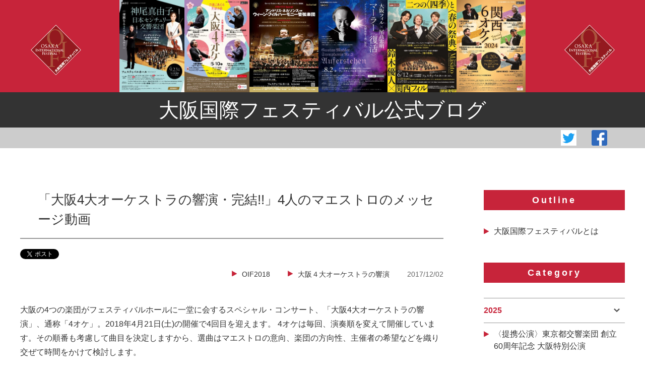

--- FILE ---
content_type: text/html; charset=UTF-8
request_url: https://www.blog-osakafes.com/report/20171202-82/
body_size: 27737
content:
<!DOCTYPE html>
<html lang="ja">
<head>
    <meta charset="utf-8">
    <meta http-equiv="X-UA-Compatible" content="IE=edge">
    <meta http-equiv="content-type" content="text/html; charset=UTF-8" />
    <meta name="viewport" content="width=device-width,user-scalable=no,maximum-scale=1" />
    <meta property="og:title" content="「大阪4大オーケストラの響演・完結!!」4人のマエストロのメッセージ動画" >
    <meta property="og:type" content="website">
    <meta property="og:url" content="https://www.blog-osakafes.com/report/20171202-82/">
    <meta property="og:image" content="https://www.blog-osakafes.com/osakafes-cms/wp-content/uploads/2019/08/20171202.jpg">
    <meta property="og:site_name" content="大阪国際フェスティバル公式ブログ">
    <meta property="og:description" content="<p>大阪の4つの楽団がフェスティバルホールに一堂に会するスペシャル・コンサート、「大阪4大オーケストラの響演」、通称「4オケ」。2018年4月21日(土)の開催で4回目を迎えます</p>
">
    <link rel="stylesheet" type="text/css" href="/common/css/reset.css">
    <link rel="stylesheet" type="text/css" href="/common/css/layout.css">
    <link rel="stylesheet" type="text/css" href="/common/css/responsive.css">
    <link rel="stylesheet" type="text/css" href="/common/css/module.css">
    <link rel="stylesheet" type="text/css" href="/common/css/jquery.fatNav.css" >
	<link rel="stylesheet" type="text/css" href="https://www.blog-osakafes.com/osakafes-cms/wp-content/themes/osakafes/style.css" >
    <script src="//ajax.googleapis.com/ajax/libs/jquery/1.11.1/jquery.min.js"></script>
    <script src="/common/js/jquery.fatNav.js"></script>
    <script src="/common/js/common.js"></script>
    <title>「大阪4大オーケストラの響演・完結!!」4人のマエストロのメッセージ動画 &#8211; 大阪国際フェスティバル公式ブログ</title>
<link rel='dns-prefetch' href='//s.w.org' />
<link rel="alternate" type="application/rss+xml" title="大阪国際フェスティバル公式ブログ &raquo; 「大阪4大オーケストラの響演・完結!!」4人のマエストロのメッセージ動画 のコメントのフィード" href="https://www.blog-osakafes.com/report/20171202-82/feed/" />
		<script type="text/javascript">
			window._wpemojiSettings = {"baseUrl":"https:\/\/s.w.org\/images\/core\/emoji\/12.0.0-1\/72x72\/","ext":".png","svgUrl":"https:\/\/s.w.org\/images\/core\/emoji\/12.0.0-1\/svg\/","svgExt":".svg","source":{"concatemoji":"https:\/\/www.blog-osakafes.com\/osakafes-cms\/wp-includes\/js\/wp-emoji-release.min.js?ver=5.2.23"}};
			!function(e,a,t){var n,r,o,i=a.createElement("canvas"),p=i.getContext&&i.getContext("2d");function s(e,t){var a=String.fromCharCode;p.clearRect(0,0,i.width,i.height),p.fillText(a.apply(this,e),0,0);e=i.toDataURL();return p.clearRect(0,0,i.width,i.height),p.fillText(a.apply(this,t),0,0),e===i.toDataURL()}function c(e){var t=a.createElement("script");t.src=e,t.defer=t.type="text/javascript",a.getElementsByTagName("head")[0].appendChild(t)}for(o=Array("flag","emoji"),t.supports={everything:!0,everythingExceptFlag:!0},r=0;r<o.length;r++)t.supports[o[r]]=function(e){if(!p||!p.fillText)return!1;switch(p.textBaseline="top",p.font="600 32px Arial",e){case"flag":return s([55356,56826,55356,56819],[55356,56826,8203,55356,56819])?!1:!s([55356,57332,56128,56423,56128,56418,56128,56421,56128,56430,56128,56423,56128,56447],[55356,57332,8203,56128,56423,8203,56128,56418,8203,56128,56421,8203,56128,56430,8203,56128,56423,8203,56128,56447]);case"emoji":return!s([55357,56424,55356,57342,8205,55358,56605,8205,55357,56424,55356,57340],[55357,56424,55356,57342,8203,55358,56605,8203,55357,56424,55356,57340])}return!1}(o[r]),t.supports.everything=t.supports.everything&&t.supports[o[r]],"flag"!==o[r]&&(t.supports.everythingExceptFlag=t.supports.everythingExceptFlag&&t.supports[o[r]]);t.supports.everythingExceptFlag=t.supports.everythingExceptFlag&&!t.supports.flag,t.DOMReady=!1,t.readyCallback=function(){t.DOMReady=!0},t.supports.everything||(n=function(){t.readyCallback()},a.addEventListener?(a.addEventListener("DOMContentLoaded",n,!1),e.addEventListener("load",n,!1)):(e.attachEvent("onload",n),a.attachEvent("onreadystatechange",function(){"complete"===a.readyState&&t.readyCallback()})),(n=t.source||{}).concatemoji?c(n.concatemoji):n.wpemoji&&n.twemoji&&(c(n.twemoji),c(n.wpemoji)))}(window,document,window._wpemojiSettings);
		</script>
		<style type="text/css">
img.wp-smiley,
img.emoji {
	display: inline !important;
	border: none !important;
	box-shadow: none !important;
	height: 1em !important;
	width: 1em !important;
	margin: 0 .07em !important;
	vertical-align: -0.1em !important;
	background: none !important;
	padding: 0 !important;
}
</style>
	<link rel='stylesheet' id='wp-block-library-css'  href='https://www.blog-osakafes.com/osakafes-cms/wp-includes/css/dist/block-library/style.min.css?ver=5.2.23' type='text/css' media='all' />
<link rel='https://api.w.org/' href='https://www.blog-osakafes.com/wp-json/' />
<link rel="EditURI" type="application/rsd+xml" title="RSD" href="https://www.blog-osakafes.com/osakafes-cms/xmlrpc.php?rsd" />
<link rel="wlwmanifest" type="application/wlwmanifest+xml" href="https://www.blog-osakafes.com/osakafes-cms/wp-includes/wlwmanifest.xml" /> 
<link rel='prev' title='《チェネレントラ》の指揮者、園田隆一郎さんのインタビュー取材がありました！' href='https://www.blog-osakafes.com/report/20171122-77/' />
<link rel='next' title='メッゾソプラノ歌手・脇園彩さんの動画２本公開～「脇園彩 in 大阪」「脇園彩、道頓堀をゆく。」' href='https://www.blog-osakafes.com/report/20171222-88/' />
<meta name="generator" content="WordPress 5.2.23" />
<link rel="canonical" href="https://www.blog-osakafes.com/report/20171202-82/" />
<link rel='shortlink' href='https://www.blog-osakafes.com/?p=82' />
<link rel="alternate" type="application/json+oembed" href="https://www.blog-osakafes.com/wp-json/oembed/1.0/embed?url=https%3A%2F%2Fwww.blog-osakafes.com%2Freport%2F20171202-82%2F" />
<link rel="alternate" type="text/xml+oembed" href="https://www.blog-osakafes.com/wp-json/oembed/1.0/embed?url=https%3A%2F%2Fwww.blog-osakafes.com%2Freport%2F20171202-82%2F&#038;format=xml" />

</head>
<body class="article">
<!-- Load Facebook SDK for JavaScript -->
<div id="fb-root"></div>
<script>(function(d, s, id) {
  var js, fjs = d.getElementsByTagName(s)[0];
  if (d.getElementById(id)) return;
  js = d.createElement(s); js.id = id;
  js.src = 'https://connect.facebook.net/ja_JP/sdk.js#xfbml=1&version=v2.12';
  fjs.parentNode.insertBefore(js, fjs);
}(document, 'script', 'facebook-jssdk'));</script>
<div id="sp_nav">
    <div class="fat-nav sp">
    <div class="fat-nav__wrapper">
        <ul>
            <li><a href="/">TOP</a></li>
            <li><a href="/about/">大阪国際フェスティバルとは</a></li>
            <li><a href="/oif2019/">OIF2019</a></li>
            <li><a href="/oke_special/">４オケ・スペシャル</a></li>
            <li><a href="/estonia/">エストニア・フェスティバル管弦楽団</a></li>
            <li><a href="/salome/">R.シュトラウス「サロメ」</a></li>
            <li><a href="/swan/">こどものためのバレエ劇場「白鳥の湖」</a></li>
            <li><a href="/philhar/">ウィーン・フィルハーモニー管弦楽団</a></li>
            <li><a href="/oif2018/">OIF2018</a></li>
            <li><a href="/osaka/">大阪４大オーケストラの響演</a></li>
            <li><a href="/cenerentola/">オペラ「チェネレントラ」</a></li>
            <li><a href="/london/">ロンドン交響楽団</a></li>
            <li><a href="/munich/">ミュンヘン・フィルハーモニー管弦楽団</a></li>
        </ul>
    </div>
</div>
<script>$(function() {
    $.fatNav();
});</script>
</div>
<div class="wrapper">
  <div class="wrapperInner">
    <noscript>
    <p class="noscript">このサイトはJavaScriptを使用しています。<br>
      正しく表示するためにはご利用のブラウザでJavaScriptを有効にしてください。 </p>
    </noscript>
    <div id="main">
        <div class="mainVisual">
  <div class="mainVisualInner">
    <div class="imgBox">
        <ul>                    <li><a href="https://www.blog-osakafes.com/osakafes-cms/wp-content/uploads/2025/03/i_kamiojcso25_ver3_web_flier.pdf" target="_blank"><img src="https://www.blog-osakafes.com/osakafes-cms/wp-content/uploads/2025/03/forblog_i_kamiojcso25_ver3_web_flier_f.jpg" alt=""/></a></li>
	                                    <li><a href="https://www.blog-osakafes.com/osakafes-cms/wp-content/uploads/2025/01/i_4orche25_web_ver2_flier.pdf" target="_blank"><img src="https://www.blog-osakafes.com/osakafes-cms/wp-content/uploads/2025/01/i_4orche25_ver2_300400.jpg" alt=""/></a></li>
	                                    <li><a href="https://www.blog-osakafes.com/osakafes-cms/wp-content/uploads/2024/05/ウィーンフィル2024チラシ_両面.pdf" target="_blank"><img src="https://www.blog-osakafes.com/osakafes-cms/wp-content/uploads/2024/05/ウィーンフィル2024チラシ_表_300_400.jpg" alt=""/></a></li>
	                                    <li><a href="https://www.blog-osakafes.com/osakafes-cms/wp-content/uploads/2024/05/i_OPO_otaka24_web_flier.pdf" target="_blank"><img src="https://www.blog-osakafes.com/osakafes-cms/wp-content/uploads/2024/05/otaka_f_300_400.jpg" alt=""/></a></li>
	                                    <li><a href="https://www.blog-osakafes.com/osakafes-cms/wp-content/uploads/2024/05/鈴木関フィルチラシ両面v4.pdf" target="_blank"><img src="https://www.blog-osakafes.com/osakafes-cms/wp-content/uploads/2024/05/masato_omote_tate400_yoko300.jpg" alt=""/></a></li>
	                                    <li><a href="https://www.blog-osakafes.com/osakafes-cms/wp-content/uploads/2024/05/i_6orche24_web_flier_ver3.pdf" target="_blank"><img src="https://www.blog-osakafes.com/osakafes-cms/wp-content/uploads/2024/05/i_6orche24_flier_ver3_f_ol_300_400.jpg" alt=""/></a></li>
	                </ul>    </div>
    <h1><a href="/">大阪国際フェスティバル公式ブログ</a></h1>
  </div>
</div>
<div class="snsArea">
  <div class="snsAreaInner">
    <ul>
      <li><a href="https://twitter.com/osakafes" target="_blank"><img src="/common/images/tw.png" width="31" height="31" alt="Twitter"/></a></li>
      <li><a href="https://www.facebook.com/OIF1958" target="_blank"><img src="/common/images/fb.png" width="31" height="31" alt="Facebook"/></a></li>
    </ul>
  </div>
</div>
    </div>
    <div class="contents">
        <div class="contentsInner">
            <div class="blockLeft">
                <div class="blockLeftInner">
                    <section>
    <h2><span>「大阪4大オーケストラの響演・完結!!」4人のマエストロのメッセージ動画</span></h2>
    <div  class="conBox">
        <div class="sns">
            <ul>
                <li><a href="https://twitter.com/share?ref_src=twsrc%5Etfw" class="twitter-share-button" data-show-count="false">Tweet</a><script async src="https://platform.twitter.com/widgets.js" charset="utf-8"></script></li>
                <li>
                    <div class="fb-share-button" data-href="https://www.blog-osakafes.com/report/20171202-82/" data-layout="button" data-size="small" data-mobile-iframe="true"><a target="_blank" href="https://www.facebook.com/sharer/sharer.php?u=https%3A%2F%2Fwww.blog-osakafes.com%2Freport%2F20171202-82%2F&amp;src=sdkpreparse" class="fb-xfbml-parse-ignore">シェア</a></div>
                </li>
            </ul>
        </div>
        <div class="item">
            <ul>
                        <li class="categoryTitle">
            <a href="https://www.blog-osakafes.com/report/category/2018/oif2018/">
                OIF2018            </a>
        </li>
                <li class="categoryTitle">
            <a href="https://www.blog-osakafes.com/report/category/2018/%e5%a4%a7%e9%98%aa%ef%bc%94%e5%a4%a7%e3%82%aa%e3%83%bc%e3%82%b1%e3%82%b9%e3%83%88%e3%83%a9%e3%81%ae%e9%9f%bf%e6%bc%94/">
                大阪４大オーケストラの響演            </a>
        </li>
        
                <li class="day">2017/12/02</li>
            </ul>
        </div>
    </div>
    
<p> 大阪の4つの楽団がフェスティバルホールに一堂に会するスペシャル・コンサート、「大阪4大オーケストラの響演」、通称「4オケ」。2018年4月21日(土)の開催で4回目を迎えます。 4オケは毎回、演奏順を変えて開催しています。その順番も考慮して曲目を決定しますから、選曲はマエストロの意向、楽団の方向性、主催者の希望などを織り交ぜて時間をかけて検討します。 </p>



<p> そうして今回の曲目は、尾高忠明＆大阪フィルがエルガーの序曲「南国にて」、藤岡幸夫＆関西フィルがチャイコフスキーの「白鳥の湖」ハイライト、日本センチュリー響がリムスキー＝コルサコフの「スペイン奇想曲」、外山雄三＆大阪響がブラームスの交響曲第1番、という4曲となりました。 </p>



<p> 11月24日(金)の正午より、フェスティバルホールのホワイエにて、4オケのプレス懇談会を開催。4人のマエストロが顔を揃え、新聞各紙の記者や音楽ライターの皆さんに、選曲理由や意気込みを語りました。 </p>



<p>

その懇談会の終了後に、マエストロたちからメッセージをいただきましたので、動画で紹介いたします。

</p>



<figure class="wp-block-embed-youtube aligncenter wp-block-embed is-type-video is-provider-youtube wp-embed-aspect-16-9 wp-has-aspect-ratio"><div class="wp-block-embed__wrapper">
<iframe title="4オケ2018_絶好調！" width="500" height="281" src="https://www.youtube.com/embed/DPwmpdwlSR0?feature=oembed" frameborder="0" allow="accelerometer; autoplay; encrypted-media; gyroscope; picture-in-picture" allowfullscreen></iframe>
</div></figure>



<p> メッセージの最後に、藤岡さんが思わず呟いた「・・・しません」は、タイトルに付いた「完結!!」を指しています。この企画が立ち上がった当初は、無謀と言われた4楽団コンサートを継続できるのか未知数でした。とにかく演奏順が一巡りする4回はやろう！その後はまた考えよう！と4オケ・チームで話していました。 </p>



<p> 4年目の4オケ、これにて演奏順が一巡りしていったん完結します。この先は、4オケのチームワークで、新たにオーケストラの魅力をお伝えするコンサートを目指しています。 </p>



<p>

大阪4大オーケストラの響演・完結!!<br>2018年4月21日(土)16:00開演　フェスティバルホール

</p>

    <p class="back"><a href="/">top</a></p>
</section>
                </div>
            </div>
            <div class="blockRight pc">
                <div class="blockRightInner">
                    <div id="category">
                        <!--アウトライン 始まり-->

<div class="outline">
    <div class="heading">Outline</div>
    <ul class="inner">
        <li><a href="/about/">大阪国際フェスティバルとは</a></li>
    </ul>
</div>
<!--アウトライン 終わり-->

<!--カテゴリー 始まり-->
<div class="category">
    <div class="heading">Category</div>
    <ul class="accordion3">
                    <li>
                <p class="ac2">2025</p>
                <ul class="inner open">
                    	<li class="cat-item cat-item-58"><a href="https://www.blog-osakafes.com/report/category/2025/%e3%80%88%e6%8f%90%e6%90%ba%e5%85%ac%e6%bc%94%e3%80%89%e6%9d%b1%e4%ba%ac%e9%83%bd%e4%ba%a4%e9%9f%bf%e6%a5%bd%e5%9b%a3-%e5%89%b5%e7%ab%8b60%e5%91%a8%e5%b9%b4%e8%a8%98%e5%bf%b5-%e5%a4%a7%e9%98%aa/">〈提携公演〉東京都交響楽団 創立60周年記念 大阪特別公演</a>
</li>
	<li class="cat-item cat-item-60"><a href="https://www.blog-osakafes.com/report/category/2025/oif2025/">OIF2025</a>
</li>
	<li class="cat-item cat-item-56"><a href="https://www.blog-osakafes.com/report/category/2025/%e3%82%af%e3%83%aa%e3%82%b9%e3%83%86%e3%82%a3%e3%82%a2%e3%83%b3%e3%83%bb%e3%83%86%e3%82%a3%e3%83%bc%e3%83%ac%e3%83%9e%e3%83%b3%e6%8c%87%e6%8f%ae%e3%82%a6%e3%82%a3%e3%83%bc%e3%83%b3%e3%83%bb%e3%83%95/">クリスティアン・ティーレマン指揮ウィーン・フィルハーモニー管弦楽団</a>
</li>
	<li class="cat-item cat-item-59"><a href="https://www.blog-osakafes.com/report/category/2025/%e5%a4%a7%e9%98%aa%ef%bc%94%e3%82%aa%e3%82%b12025/">大阪４オケ2025</a>
</li>
	<li class="cat-item cat-item-57"><a href="https://www.blog-osakafes.com/report/category/2025/%e7%a5%9e%e5%b0%be%e7%9c%9f%e7%94%b1%e5%ad%90x%e6%97%a5%e6%9c%ac%e3%82%bb%e3%83%b3%e3%83%81%e3%83%a5%e3%83%aa%e3%83%bc%e4%ba%a4%e9%9f%bf%e6%a5%bd%e5%9b%a3/">神尾真由子×日本センチュリー交響楽団</a>
</li>
                </ul>
            </li>
                        <li>
                <p class="ac2">2024</p>
                <ul class="inner ">
                    	<li class="cat-item cat-item-50"><a href="https://www.blog-osakafes.com/report/category/2024/oif2024/">OIF2024</a>
</li>
	<li class="cat-item cat-item-54"><a href="https://www.blog-osakafes.com/report/category/2024/%e3%82%a6%e3%82%a3%e3%83%bc%e3%83%b3%e3%83%bb%e3%83%95%e3%82%a3%e3%83%ab%e3%83%8f%e3%83%bc%e3%83%a2%e3%83%8b%e3%83%bc%e7%ae%a1%e5%bc%a6%e6%a5%bd%e5%9b%a3-2024/">ウィーン・フィルハーモニー管弦楽団</a>
</li>
	<li class="cat-item cat-item-53"><a href="https://www.blog-osakafes.com/report/category/2024/%e5%a4%a7%e9%98%aa%e3%83%95%e3%82%a3%e3%83%abx%e5%b0%be%e9%ab%98%e5%bf%a0%e6%98%8e-%e3%83%9e%e3%83%bc%e3%83%a9%e3%83%bc%e3%80%8c%e5%be%a9%e6%b4%bb%e3%80%8d/">大阪フィル×尾高忠明 マーラー「復活」</a>
</li>
	<li class="cat-item cat-item-52"><a href="https://www.blog-osakafes.com/report/category/2024/%e9%88%b4%e6%9c%a8%e5%84%aa%e4%ba%bax%e9%96%a2%e8%a5%bf%e3%83%95%e3%82%a3%e3%83%ab-%e4%ba%8c%e3%81%a4%e3%81%ae%e3%80%8c%e5%9b%9b%e5%ad%a3%e3%80%8d%e3%81%a8%e3%80%8c%e6%98%a5%e3%81%ae%e7%a5%ad/">鈴木優人×関西フィル 二つの「四季」と「春の祭典」</a>
</li>
	<li class="cat-item cat-item-51"><a href="https://www.blog-osakafes.com/report/category/2024/%e9%96%a2%e8%a5%bf6%e3%82%aa%e3%82%b1%ef%bc%812024/">関西6オケ！2024</a>
</li>
                </ul>
            </li>
                        <li>
                <p class="ac2">2023</p>
                <ul class="inner ">
                    	<li class="cat-item cat-item-46"><a href="https://www.blog-osakafes.com/report/category/2023/%e3%80%88%e6%8f%90%e6%90%ba%e5%85%ac%e6%bc%94%e3%80%89%e6%9d%b1%e4%ba%ac%e9%83%bd%e4%ba%a4%e9%9f%bf%e6%a5%bd%e5%9b%a3-%e5%a4%a7%e9%98%aa%e7%89%b9%e5%88%a5%e5%85%ac%e6%bc%94-2023/">〈提携公演〉東京都交響楽団 大阪特別公演</a>
</li>
	<li class="cat-item cat-item-47"><a href="https://www.blog-osakafes.com/report/category/2023/%ef%bc%94%e3%82%aa%e3%82%b1%e3%81%ae%ef%bc%94%e5%a4%a7%e3%82%b7%e3%83%b3%e3%83%95%e3%82%a9%e3%83%8b%e3%83%bc2023/">４オケの４大シンフォニー2023</a>
</li>
	<li class="cat-item cat-item-48"><a href="https://www.blog-osakafes.com/report/category/2023/oif2023/">OIF2023</a>
</li>
	<li class="cat-item cat-item-44"><a href="https://www.blog-osakafes.com/report/category/2023/%e3%82%aa%e3%82%aa%e3%82%b5%e3%82%ab%e3%83%bb%e3%82%b7%e3%82%aa%e3%83%b3%e3%83%bb%e3%82%a6%e3%82%a4%e3%83%b3%e3%83%89%e3%83%bb%e3%82%aa%e3%83%bc%e3%82%b1%e3%82%b9%e3%83%88%e3%83%a9%e3%80%8c%e3%82%ab/">オオサカ・シオン・ウインド・オーケストラ「カルミナ・ブラーナ」</a>
</li>
	<li class="cat-item cat-item-45"><a href="https://www.blog-osakafes.com/report/category/2023/%e7%89%b9%e5%88%a5%e5%85%ac%e6%bc%94%e3%80%8c%e6%9d%b1%e5%a4%a7%e5%af%ba-%e4%bf%ae%e4%ba%8c%e4%bc%9a%e3%81%ae%e5%a3%b0%e6%98%8e%e3%80%8d/">特別公演「東大寺 修二会の声明」</a>
</li>
                </ul>
            </li>
                        <li>
                <p class="ac2">2022</p>
                <ul class="inner ">
                    	<li class="cat-item cat-item-37"><a href="https://www.blog-osakafes.com/report/category/2022/%ef%bc%94%e3%82%aa%e3%82%b1%e3%81%ae%ef%bc%94%e5%a4%a7%e3%82%b7%e3%83%b3%e3%83%95%e3%82%a9%e3%83%8b%e3%83%bc2022/">４オケの４大シンフォニー2022</a>
</li>
	<li class="cat-item cat-item-38"><a href="https://www.blog-osakafes.com/report/category/2022/oif2022/">OIF2022</a>
</li>
	<li class="cat-item cat-item-39"><a href="https://www.blog-osakafes.com/report/category/2022/%e3%82%aa%e3%83%9a%e3%83%a9%e3%80%8c%e6%b3%a5%e6%a3%92%e3%81%8b%e3%81%95%e3%81%95%e3%81%8e%e3%80%8d%ef%bc%88%e6%bc%94%e5%a5%8f%e4%bc%9a%e5%bd%a2%e5%bc%8f%ef%bc%89/">オペラ「泥棒かささぎ」（演奏会形式）</a>
</li>
	<li class="cat-item cat-item-40"><a href="https://www.blog-osakafes.com/report/category/2022/%e5%b0%8f%e6%9b%bd%e6%a0%b9%e7%9c%9fx%e9%88%b4%e6%9c%a8%e5%84%aa%e4%ba%bax%e5%a4%a7%e9%98%aa%e3%83%95%e3%82%a3%e3%83%ab/">小曽根真×鈴木優人×大阪フィル</a>
</li>
                </ul>
            </li>
                        <li>
                <p class="ac2">2021</p>
                <ul class="inner ">
                    	<li class="cat-item cat-item-34"><a href="https://www.blog-osakafes.com/report/category/2021/%e3%80%88%e6%8f%90%e6%90%ba%e5%85%ac%e6%bc%94%e3%80%89%e6%9d%b1%e4%ba%ac%e9%83%bd%e4%ba%a4%e9%9f%bf%e6%a5%bd%e5%9b%a3-%e5%a4%a7%e9%98%aa%e7%89%b9%e5%88%a5%e5%85%ac%e6%bc%94/">〈提携公演〉東京都交響楽団 大阪特別公演</a>
</li>
	<li class="cat-item cat-item-32"><a href="https://www.blog-osakafes.com/report/category/2021/%ef%bc%94%e3%82%aa%e3%82%b1%e3%81%ae%ef%bc%94%e5%a4%a7%e3%82%b7%e3%83%b3%e3%83%95%e3%82%a9%e3%83%8b%e3%83%bc-2021/">４オケの４大シンフォニー</a>
</li>
	<li class="cat-item cat-item-33"><a href="https://www.blog-osakafes.com/report/category/2021/%e3%82%aa%e3%83%9a%e3%83%a9%e3%80%8c%e6%b3%a5%e6%a3%92%e3%81%8b%e3%81%95%e3%81%95%e3%81%8e%e3%80%8d/">オペラ「泥棒かささぎ」</a>
</li>
	<li class="cat-item cat-item-35"><a href="https://www.blog-osakafes.com/report/category/2021/%e6%96%b0%e5%9b%bd%e7%ab%8b%e5%8a%87%e5%a0%b4-%e3%81%93%e3%81%a9%e3%82%82%e3%81%ae%e3%81%9f%e3%82%81%e3%81%ae%e3%83%90%e3%83%ac%e3%82%a8%e5%8a%87%e5%a0%b4%e3%80%8c%e7%ab%9c%e5%ae%ae-%e3%82%8a%e3%82%85/">新国立劇場 こどものためのバレエ劇場「竜宮 りゅうぐう」</a>
</li>
                </ul>
            </li>
                        <li>
                <p class="ac2">2020</p>
                <ul class="inner ">
                    	<li class="cat-item cat-item-24"><a href="https://www.blog-osakafes.com/report/category/2020/%ef%bc%94%e3%82%aa%e3%82%b1%e3%81%ae%ef%bc%94%e5%a4%a7%e3%82%b7%e3%83%b3%e3%83%95%e3%82%a9%e3%83%8b%e3%83%bc/">４オケの４大シンフォニー</a>
</li>
	<li class="cat-item cat-item-23"><a href="https://www.blog-osakafes.com/report/category/2020/oif2020/">OIF2020</a>
</li>
	<li class="cat-item cat-item-30"><a href="https://www.blog-osakafes.com/report/category/2020/%e3%83%af%e3%83%bc%e3%82%b0%e3%83%8a%e3%83%bc%e7%89%b9%e5%88%a5%e6%bc%94%e5%a5%8f%e4%bc%9a/">ワーグナー特別演奏会</a>
</li>
	<li class="cat-item cat-item-28"><a href="https://www.blog-osakafes.com/report/category/2020/%e3%83%af%e3%83%ac%e3%83%aa%e3%83%bc%e3%83%bb%e3%82%b2%e3%83%ab%e3%82%ae%e3%82%a8%e3%83%95%e6%8c%87%e6%8f%ae-%e3%82%a6%e3%82%a3%e3%83%bc%e3%83%b3%e3%83%bb%e3%83%95%e3%82%a3%e3%83%ab%e3%83%8f%e3%83%bc/">ワレリー・ゲルギエフ指揮 ウィーン・フィルハーモニー管弦楽団</a>
</li>
                </ul>
            </li>
                        <li>
                <p class="ac2">2019</p>
                <ul class="inner ">
                    	<li class="cat-item cat-item-5"><a href="https://www.blog-osakafes.com/report/category/2019/%ef%bc%94%e3%82%aa%e3%82%b1%e3%83%bb%e3%82%b9%e3%83%9a%e3%82%b7%e3%83%a3%e3%83%ab/">４オケ・スペシャル</a>
</li>
	<li class="cat-item cat-item-4"><a href="https://www.blog-osakafes.com/report/category/2019/oif2019/">OIF2019</a>
</li>
	<li class="cat-item cat-item-7"><a href="https://www.blog-osakafes.com/report/category/2019/salome/">R.シュトラウス「サロメ」</a>
</li>
	<li class="cat-item cat-item-9"><a href="https://www.blog-osakafes.com/report/category/2019/%e3%82%a6%e3%82%a3%e3%83%bc%e3%83%b3%e3%83%bb%e3%83%95%e3%82%a3%e3%83%ab%e3%83%8f%e3%83%bc%e3%83%a2%e3%83%8b%e3%83%bc%e7%ae%a1%e5%bc%a6%e6%a5%bd%e5%9b%a3/">ウィーン・フィルハーモニー管弦楽団</a>
</li>
	<li class="cat-item cat-item-6"><a href="https://www.blog-osakafes.com/report/category/2019/%e3%82%a8%e3%82%b9%e3%83%88%e3%83%8b%e3%82%a2%e3%83%bb%e3%83%95%e3%82%a7%e3%82%b9%e3%83%86%e3%82%a3%e3%83%90%e3%83%ab%e7%ae%a1%e5%bc%a6%e6%a5%bd%e5%9b%a3/">エストニア・フェスティバル管弦楽団</a>
</li>
	<li class="cat-item cat-item-8"><a href="https://www.blog-osakafes.com/report/category/2019/%e3%81%93%e3%81%a9%e3%82%82%e3%81%ae%e3%81%9f%e3%82%81%e3%81%ae%e3%83%90%e3%83%ac%e3%82%a8%e5%8a%87%e5%a0%b4%e3%80%8c%e7%99%bd%e9%b3%a5%e3%81%ae%e6%b9%96%e3%80%8d/">こどものためのバレエ劇場「白鳥の湖」</a>
</li>
                </ul>
            </li>
                        <li>
                <p class="ac2">2018</p>
                <ul class="inner ">
                    	<li class="cat-item cat-item-11"><a href="https://www.blog-osakafes.com/report/category/2018/oif2018/">OIF2018</a>
</li>
	<li class="cat-item cat-item-12"><a href="https://www.blog-osakafes.com/report/category/2018/%e3%82%aa%e3%83%9a%e3%83%a9%e3%80%8c%e3%83%81%e3%82%a7%e3%83%8d%e3%83%ac%e3%83%b3%e3%83%88%e3%83%a9%e3%80%8d/">オペラ「チェネレントラ」</a>
</li>
	<li class="cat-item cat-item-14"><a href="https://www.blog-osakafes.com/report/category/2018/%e3%83%9f%e3%83%a5%e3%83%b3%e3%83%98%e3%83%b3%e3%83%bb%e3%83%95%e3%82%a3%e3%83%ab%e3%83%8f%e3%83%bc%e3%83%a2%e3%83%8b%e3%83%bc%e7%ae%a1%e5%bc%a6%e6%a5%bd%e5%9b%a3/">ミュンヘン・フィルハーモニー管弦楽団</a>
</li>
	<li class="cat-item cat-item-13"><a href="https://www.blog-osakafes.com/report/category/2018/%e3%83%ad%e3%83%b3%e3%83%89%e3%83%b3%e4%ba%a4%e9%9f%bf%e6%a5%bd%e5%9b%a3/">ロンドン交響楽団</a>
</li>
	<li class="cat-item cat-item-10"><a href="https://www.blog-osakafes.com/report/category/2018/%e5%a4%a7%e9%98%aa%ef%bc%94%e5%a4%a7%e3%82%aa%e3%83%bc%e3%82%b1%e3%82%b9%e3%83%88%e3%83%a9%e3%81%ae%e9%9f%bf%e6%bc%94/">大阪４大オーケストラの響演</a>
</li>
                </ul>
            </li>
                </ul>
</div>
<!--カテゴリー 終わり-->
<script>
	$(function(){
	$('.accordion3 p').click(function(){
		$(this).next('ul').slideToggle();
	});
});
	</script>
                    </div>
                </div>
            </div>
            <p class="pageTop" id="#"><a href="#"><img src="/common/images/pageTop.png" width="80" height="80" alt=""/></a></p>
        </div>
    </div>

    <div class="footer">
      <div id="footer_inner"><p>Copyright ©  大阪国際フェスティバル公式ブログ All rights reserved.</p></div>
    </div>
  </div>
</div>
    <script type='text/javascript' src='https://www.blog-osakafes.com/osakafes-cms/wp-includes/js/wp-embed.min.js?ver=5.2.23'></script>
</body>
</html>


--- FILE ---
content_type: text/css
request_url: https://www.blog-osakafes.com/common/css/layout.css
body_size: 8059
content:
@charset "utf-8";
/* CSS Document */
.pc {
	display: block;
}
.sp {
	display: none;
}
/*以下、共通部分*/
/*
=========================================
	layout
=========================================
*/
html {
	overflow-y: scroll;
}
body {
	font-family: "游ゴシック", YuGothic, "ヒラギノ角ゴ Pro", "Hiragino Kaku Gothic Pro", "メイリオ", "Meiryo", sans-serif;
	font-feature-settings: "palt";
	color: #333;
}
li {
	list-style: none;
}
a {
	text-decoration: none;
	color: inherit;
	display: block;
}
a:hover {
	text-decoration: underline;
	cursor: pointer;
	cursor: hand;
}
/*
=========================================
Common
=========================================
*/
.wrapper {
	margin: 0 auto;
	width: 100%;
	overflow: hidden;
}
.contents {
	width: 1200px;
	margin: 0 auto;
	padding: 83px 0 0 0;
	overflow: hidden;
}
.contentsInner {
	overflow: hidden;
}
/*
=========================================
pageTop
=========================================
*/
.pageTop {
	clear: both;
	text-align: right;
	position: fixed;
	bottom: 50px;
	right: 18%;
}
/*
=========================================
backnumber
=========================================
*/
.backnumber ul {
	text-align: center;
}
.backnumber ul li {
	width: 30px;
	margin: 0 auto 40px;
}
.backnumber ul li a {
	border-bottom: double;
}
.backnumber ul li a:hover {
	text-decoration: none;
}
/*
=========================================
footer
=========================================
*/
.footer {
	clear: both;
	background-color: #CCC;
	padding: 15px 0;
}
.footer p {
	width: 1200px;
	margin: 0 auto !important;
	text-align: center;
}
/*
=========================================
.mainVisual
=========================================
*/
.mainVisual {
	/*position: relative;*/
	background-color: #C7243A;
}
.mainVisualInner {
	background-image: url(/common/images/mainLogo.png), url(/common/images/mainLogo.png);
	background-repeat: no-repeat, no-repeat;
	background-size: 8%;
	background-position: right 5% top 32%, left 5.1% top 32%;
}
h1 {
	/*position: absolute;*/
	bottom: 0;
	/*background: rgba(51, 51, 51, 0.80);*/
	background: #333333;
	color: #FFF;
	font-size: 40px;
	font-weight: 400;
	padding: 1.2% 0;
	text-align: center;
	width: 100%;
	box-sizing: border-box;
}
h1 a:hover {
	text-decoration: none;
}
.imgBox {
	width: 100%;
	margin: 0 auto;
	line-height: 0;
}
.imgBox ul {
	display: -webkit-flex;
	display: flex;
	-webkit-justify-content: center;
	justify-content: center;
	-webkit-align-items: center;
	align-items: center;
	width: 63%;
	margin: 0 auto;
}
.imgBox li img {
	display: inherit;
	width: 100%;
	height: auto;
	vertical-align: top;
}
.snsArea {
	overflow: hidden;
	background: #CCC;
}
.snsAreaInner {
	width: 1200px;
	margin: 0 auto;
	overflow: hidden;
}
.snsArea ul {
	overflow: hidden;
	float: right;
	display: table;
	font-size: 0;
	padding: 5px;
}
.snsArea li {
	display: table-cell;
	vertical-align: middle;
	padding-right: 30px;
}
.snsArea:last-child {
	padding-right: 0;
}
/*
=========================================
.blockRight
=========================================
*/
.blockRight {
	width: 280px;
	float: right;
}
.heading {
	background-color: #C7243A;
	text-align: center;
	padding: 11px 0;
	color: #fff;
	font-weight: bold;
	font-size: 18px;
	letter-spacing: 0.2em;
	margin-bottom: 30px;
}
.blockRight ul {
	/*margin-bottom: 130px;*/
	margin-bottom: 50px;
}
.blockRight ul.inner li {
	background: url(/common/images/arrowIcon.png) no-repeat 0 6px;
	margin: 0 5px 15px 0;
	font-size: 16px;
	line-height: 120%;
	font-weight: 500;
}
.blockRight li a {
	padding-left: 20px;
	display: block;
	line-height: 150%;
}
.back {
	clear: both;
	text-align: center;
	color: #C7243A;
	margin-top: 50px;
}
.back a {
	text-decoration: underline;
}
.accordion3 .inner {
	display: none;
}
.accordion3 .inner.open {
	display: block;
}
.category ul li p {
	position: relative;
	margin-bottom: 10px;
	border-bottom: 1px solid #979797;
	border-top: 1px solid #979797;
	padding-top: 10px;
	padding-bottom: 10px;
	color: #C7243A;
	cursor: pointer;
	font-weight: 600;
}
.category ul li p::after {
	content: url(/common/images/arrowIcon_b.png);
	position: absolute;
	right: 10px;
	top: 9px;
}
/*
=========================================
.photo
=========================================
*/
.photo {
	width: 840px;
	overflow: hidden;
	/*margin-bottom: 20px;*/
}
.photo ul {
	/*text-align: center;*/
}
.photo li {
	float: left;
	/*	display: inline-block;*/
	margin: 0 21px 21px 0;
	width: 266px;
}
.photo li:nth-child(3n) {
	margin: 0 0 21px 0;
}
.photo li span {
	display: block;
	font-size: 80%;
	line-height: 150%;
}
/*
=========================================
.photoBox
=========================================
*/
.photoBox {
	width: 840px;
	overflow: hidden;
	/*margin-bottom: 20px;*/
}
.photoBox ul {
	text-align: center;
}
.photoBox li {
	/*float: left;*/
	display: inline-block;
	margin: 0 21px 21px 0;
	width: 266px;
}
.photoBox li:nth-child(3n) {
	margin: 0 0 21px 0;
}
.photoBox li span {
	display: block;
	font-size: 80%;
	line-height: 150%;
	text-align: left;
}
/*以下、トップページについて*/
/*
=========================================
.top .blockLeft
=========================================
*/
.blockLeft {
	width: 840px;
	float: left;
}
h2 {
	font-size: 26px;
	font-weight: 500;
	margin-bottom: 20px;
}
h2 span {
	display: block;
	padding: 0 9px 17px 35px;
	border-bottom: solid #979797 2px;
	line-height: 150%;
}
.top .item {
	overflow: hidden;
	margin-bottom: 35px;
}
.top .item ul {
	float: right;
	font-size: 14px;
}
.top .item ul {
	float: right;
	font-size: 14px;
}
_:-ms-input-placeholder, :root .top .item ul {
	line-height: 1.5;
}
.top .item li {
	float: left;
}
.top .item .categoryTitle {
	background: url(/common/images/arrowIcon.png) no-repeat;
	margin-right: 35px;
}
.top .item .categoryTitle a {
	padding-left: 20px;
	display: block;
}
.top .item .day {
	color: #666;
}
.top dl {
	clear: both;
	display: table;
}
.top dt {
	display: table-cell;
	vertical-align: top;
	padding-right: 35px;
}
.top dd {
	display: table-cell;
	vertical-align: top;
	line-height: 180%;
	font-weight: 500;
	font-size: 16px;
	width: 100%;
}
.top dd .moreButton {
	/*margin: 55px 0 0 0;*/
	margin: 142px 0 0 0;
	text-align: right;
	color: #C7243A;
}
.top dd .moreButton a {
	display: block;
	text-decoration: underline;
}
.top dd .moreButton a:hover {}
section {
	/*margin-bottom: 160px;*/
	margin-bottom: 100px;
}
/*以下、記事ページについて*/
/*
=========================================
.article .blockLeft
=========================================
*/
.article .item {
	overflow: hidden;
	margin: 20px 0 35px 0;
}
.article .item ul {
	float: right;
	font-size: 14px;
}
.article .item li {
	float: left;
	margin-bottom: 15px;
}
.article .item .categoryTitle {
	background: url(/common/images/arrowIcon.png) no-repeat;
	margin-right: 35px;
}
.article .item .categoryTitle a {
	padding-left: 20px;
	display: block;
	text-decoration: none;
}
.article .item .categoryTitle a:hover {
	text-decoration: underline;
}
.article .item .day {
	color: #666;
}
.article section {
	width: 840px;
}
.article section .sns {
	/* width: 24%;
    float: left; */
}
.article section .sns ul {}
.article section .sns li {
	display: inline;
	vertical-align: top;
	padding-right: 30px;
}
.article section .sns li:last-child {
	padding-right: 0;
}
.article section a {
	display: inline;
	text-decoration: underline;
}
/*以下、abputページについて*/
/*
=========================================
.about
=========================================
*/
.about p {
	line-height: 180%;
	margin-bottom: 20px;
}
.about .boxLeftImage {
	width: 32%;
	float: left;
	padding-right: 20px;
}
.about .boxLeftImage ul {
	font-size: 80%;
}
.about .boxLeftImage ul li {
	margin-bottom: 10px;
	line-height: 150%;
}
.about boxRightText {
	width: 65%;
	float: right;
}
/*
=========================================
noscript
=========================================
*/
p.noscript {
	margin: 30px 0;
	text-align: center;
	line-height: 1.6;
}


--- FILE ---
content_type: text/css
request_url: https://www.blog-osakafes.com/common/css/responsive.css
body_size: 3544
content:
@charset "UTF-8";

@media screen and (max-width: 640px) {
	.pc {
		display: none;
	}
	.sp {
		display: block;
	}
	.img {
		width: 100%;
		height: auto;
	}
	/*
=========================================
common
=========================================
*/
	.pageTop {
		right: 5%;
		width: 13%;
		bottom: 0;
	}
	.pageTop img {
		width: 100%;
		height: auto;
	}
	.footer {
		padding: 5% 2%;
	}
	.footer p {
		width: 100%;
		font-size: 2.5vw;
	}
	.mainVisualInner {
		width: 100%;
		height: auto;
		background-size: 8%;
		background-position: right 4% top 20%, left 4% top 20%;
	}
	.imgBox {
		margin: 0 auto;
	}
	.imgBox ul {
		width: 70%;
	}
	.imgBox li {
		line-height: 0;
	}
	.imgBox ul img {
		width: 100%;
		height: auto;
	}
	h1 {
		padding: 3.5% 3%;
		font-size: 5.5vw;
		/*background: #333333;*/
		width: 100%
	}
	.snsArea {}
	.snsAreaInner {
		width: 100%;
	}
	.snsArea ul {
		float: none;
		margin: 0 auto;
		padding: 2% 0;
	}
	.contents {
		width: 100%;
		padding: 6% 0 0 0;
	}
	.contentsInner {
		padding: 0 3%;
	}
	.blockRight {
		width: 100%;
	}
	.item {
		margin-bottom: 5%;
	}
	h2 {
		font-size: 5vw;
		margin-bottom: 5%;
	}
	h2 span {
		padding: 0 5px 13px 0;
	}
	section {
		margin-bottom: 10%;
	}
	.blockLeft {
		width: 100%;
	}
	.photo {
		width: 100%;
		margin: 0 auto;
	}
	.photo li {
		float: none;
		margin: 0 0 21px 0;
		width: 100%;
	}
	.photo li img {
		width: 100%;
		height: auto;
	}
	.photoBox {
		width: 100%;
		margin: 0 auto;
	}
	.photoBox li {
		float: none;
		margin: 0 0 21px 0;
		width: 100%;
	}
	.photoBox li img {
		width: 100%;
		height: auto;
	}
	/*
=========================================
.top
=========================================
*/
	.top .item {
		margin-bottom: 5%;
		width: 100%;
	}
	.top .item .categoryTitle {
		margin-right: 15px;
		margin-bottom: 3%;
		/*background-size: 5%;*/
	}
	.top .item .categoryTitle a {
		/*padding-right: 5%;*/
	}
	.top .item ul {
		overflow: hidden;
		font-size: 4vw;
		float: none;
		width: 100%;
	}
	.top .item li {
		/*float: none;
	display: inline-block;*/
	}
	.top dl {
		display: inherit;
	}
	.top dt {
		padding: 0;
		display: inherit;
		margin: 0 auto 5%;
		width: 90%;
	}
	.top dt img {
		width: 100%;
		height: auto;
	}
	.top dd {
		display: inherit;
		margin: 0 auto;
		width: 100%;
		font-size: 4vw;
	}
	.top dd .moreButton {
		margin: 10% 0 0 0;
	}
	/*
=========================================
.article
=========================================
*/
	.article section {
		width: 100%;
		margin: 0 auto;
	}
	.article .blockLeft {
		width: 100%;
	}
	.article p {
		font-size: 4vw;
	}
	.article section .sns {
		width: 70%;
	}
	.article section .sns li {
		padding-right: 2%;
	}
	.article .item {
		margin: 5% 0 0 0;
	}
	.article .item li {
		margin-bottom: 5px;
	}
	.article .conBox {
		overflow: hidden;
		margin-bottom: 3%
	}
	.article .item .categoryTitle {
		margin-right: 15px;
		margin-bottom: 3%;
	}
	.video {
		position: relative;
		width: 100%;
		padding-top: 56.25%;
		margin-top: 8% !important;
	}
	.video iframe {
		position: absolute;
		top: 0;
		right: 0;
		width: 100%;
		height: 100%;
	}
	/*
=========================================
.about
=========================================
*/
	.about p {
		font-size: 4vw;
	}
	.about .boxLeftImage {
		width: 100%;
		float: none;
	}
	.about .boxLeftImage ul {
		font-size: 3vw;
	}
	.about .boxLeftImage ul li {
		margin-bottom: 5%;
	}
	.about .boxLeftImage ul li img {
		width: 100%;
		height: auto;
	}
	.about .boxRightText {
		overflow: hidden;
		margin-top: 5%;
	}
}

--- FILE ---
content_type: text/css
request_url: https://www.blog-osakafes.com/common/css/module.css
body_size: 9118
content:
@charset "utf-8";
/* CSS Document */


/*
=========================================
	h1 h2 h3 h4 h5 h6
=========================================
*/ 

/*h1{
	font-size: 36px;
}

h2{
	background-color: #B30926;
	color: #fff;
	font-size: 30px;
	font-weight: bold;
	padding: 8px 20px;
	margin-bottom: 30px;
	line-height: 150%;
}

h3{
	background-color: #F2EAD7;
	color: #333;
	font-size: 30px;
	font-weight: bold;
	padding: 8px 20px;
	margin-bottom: 30px;
	border-left: solid #B30926 5px;
	line-height: 150%;
}

h4{
	color: #333;
	font-size: 30px;
	font-weight: bold;
	padding: 0 18px;
	margin-bottom: 30px;
	border-left: solid #B30926 5px;
	line-height: 150%;
}

h5{
	color: #333;
	font-size: 26px;
	font-weight: bold;
	margin-bottom: 30px;
	line-height: 150%;
}

h6{
	color: #666;
	font-size: 20px;
	font-weight: bold;
	margin-bottom: 30px;
	line-height: 150%;
}*/

/*
=========================================
	p
=========================================
*/ 

.article p{
	line-height: 180%;
	margin-bottom: 20px;
}

.article p.fRed{
	color: #B30926;
	font-weight: 500;
}

/*
=========================================
	text-float
=========================================
*/ 
.tLeft{
	text-align: left;
}

.tCenter{
	text-align: center;
}

.tRight{
	text-align: right;
}

/*
=========================================
	text-indent
=========================================
*/

.t-int_1{
	text-indent: -1em;
	margin-left: 1em;
}

.t-int_2{
	text-indent: -2em;
	margin-left: 2em;
}


/*
=========================================
	img-float
=========================================
*/ 

.imgLeft{
	float: left;
	margin: 5px 40px 30px 0;
}

.imgLeft span{
	display: inline;
}

.imgLeft img{
	border: 1px solid #ccc;
}

.imgCenter{
	text-align: center;
	margin-bottom: 35px;
}

.imgCenter img{
	border: 1px solid #ccc;
}

.imgRight{
	float: right;
	margin: 5px 0 30px 40px;
}

.imgRight span{
	display: inline;
}

.imgRight img{
	border: 1px solid #ccc;
}

.width266{
	width: 266px;
}

.no-border img{
	border: none;
}	



/*
=========================================
	link
=========================================
*/

.far{
	padding: 0 0 0 8px;
}
.iconLinkExternal{
	background: url(/common/images/com_ico_dot_03.gif) no-repeat left 3px;
	padding: 0 0 0 20px;
}

.iconLinkExternal:hover{
	opacity: 1;
}

.iconPdf{
	vertical-align: top;
	color: #D11010;
}

.iconDoc{
	vertical-align: top;
	color: #154186;
}

.iconXls{
	vertical-align: top;
	color: #365A25;
}






/*.iconLinkExternal {
    padding: 2px 17px 4px 0;
    background: url(/common/images/com_ico_external.gif) no-repeat right 1px;
}

.iconPdf {
    padding: 2px 19px 2px 0;
    background: url(/common/images/com_ico_pdf.gif) no-repeat right 1px;
}

.iconDoc {
    padding: 2px 19px 2px 0;
    background: url(/common/images/com_ico_document.gif) no-repeat right 1px;
}

.iconXls {
    padding: 2px 19px 2px 0;
    background: url(/common/images/com_ico_excel.gif) no-repeat right 1px;
}*/

/*
=========================================
	ul li 
=========================================
*/ 

/* ulList-pattern-1
---------------------------------------------------------*/
.ulList-pattern-1{
	margin-bottom: 30px;	
}
.ulList-pattern-1 li{
	 padding: 3px 0 18px 20px;
   background: url(/common/images/com_ico_dot_01.gif) no-repeat left 5px;	
}
.ulList-pattern-1 li:last-child {
		padding: 3px 0 0 20px;
}
.ulList-pattern-1 li ul{
   padding: 15px 0 0 0;
}
.ulList-pattern-1 li ul li {
    background: url(/common/images/com_ico_dot_02.gif) no-repeat left 3px;
		padding: 0 0 18px 20px;
}
.ulList-pattern-1 li ul li:last-child {
		padding: 0 0 0 20px;
}

/* ulList-pattern-2
---------------------------------------------------------*/
.ulList-pattern-2{
	margin-bottom: 30px;
}
.ulList-pattern-2 li{
	margin-bottom: 15px;
}

/* ulList-pattern-3
---------------------------------------------------------*/
.ulList-pattern-3{
	margin: 0 0 30px 5px;	
}
.ulList-pattern-3 li{
	 padding: 3px 0 18px 20px;
   background: url(/common/images/com_ico_dot_03.gif) no-repeat left 3px;	
}
.ulList-pattern-3 li:last-child {
		padding: 3px 0 0 20px;
}
.ulList-pattern-3 li ul{
   padding: 15px 0 0 0;
}
.ulList-pattern-3 li ul li {
    background: url(/common/images/com_ico_dot_04.gif) no-repeat left 0;
		padding: 0 0 18px 20px;
}
.ulList-pattern-3 li ul li:last-child {
		padding: 0 0 0 20px;
}

.ulList-pattern-3 li a:hover{
	opacity: 1;
}




/* ullist-pattern-999（入れ子3階層まで）
---------------------------------------------------------*/

/*.ullist-pattern-999{
	margin: 0 0 20px;
}

.ullist-pattern-999 li {
    padding: 0 0 11px 11px;
    background: url(/common/images/com_ico_dot_01.gif) no-repeat left 5px;
}

.ullist-pattern-999 li ul{
   padding: 11px 0 0 0;
}

.ullist-pattern-999 li ul li {
    background: url(/common/images/com_ico_dot_02.gif) no-repeat left 5px;
		padding: 0 0 11px 11px;
}

.ullist-pattern-999 li ul li:last-child {
		padding: 0 0 0 11px;
}


.ullist-pattern-999 li ul li ul{
   padding: 11px 0 0 11px;
}

.ullist-pattern-999 li ul li ul li {
    background: url(/common/images/com_ico_dot_03.gif) no-repeat left 5px;
		padding: 0 0 11px 11px;
}

.ullist-pattern-999 li ul li ul li:last-child{
	padding: 0 0 0 11px;
}*/


/*
=========================================
	ol
=========================================
*/

.olList-pattern-1{
	margin-bottom: 30px;
}

.olList-pattern-1 li{
	margin: 0 0 15px 1.5em;
	list-style-type: decimal;
	/*list-style-position: outside;*/
}


/*
=========================================
	dl dt dd 
=========================================
*/

.dlList-pattern-1{
	line-height: 150%;
	margin: 0 0 30px;
}

.dlList-pattern-1 dt {
    font-weight: bold;
}

.dlList-pattern-1 dd {
	 margin: 15px 10px;
	 padding-left: 15px;
	 border-left: solid 1px #ccc;	 
}

/*
=========================================
	table
=========================================
*/


/* class なし
---------------------------------------------------------*/
table {
	width: 100%;
  border: 1px solid #DCBF83;
	margin: 0 0 30px;
}

th {
    background: #F0E4CC;
    text-align: center;
}

/*.table-pattern-1 th {
    background: #F0E4CC;
}*/

th, td {
    padding: 1em;
    border-right: 1px solid #DCBF83;
    border-bottom: 1px solid #DCBF83;
    text-align: center;
    line-height: 1.4;
}

/* table-pattern-1
---------------------------------------------------------*/
/*.table-pattern-1 {
	width: 100%;
  border: 1px solid #DCBF83;
	margin: 0 0 30px;
}

.table-pattern-1 .tableHeading th {
    background: #F0E4CC;
    text-align: center;
}

.table-pattern-1 th {
    background: #F0E4CC;
}

.table-pattern-1 th, .table-pattern-1 td {
    padding: 1em;
    border-right: 1px solid #DCBF83;
    border-bottom: 1px solid #DCBF83;
    text-align: center;
    line-height: 1.4;
}*/

/* table-pattern-2
---------------------------------------------------------*/
.table-pattern-2{
	margin: 0 0 30px;
	width: 100%;
	border: 1px solid #DCBF83;
}
.table-pattern-2 th{
	background: #F0E4CC;
}
.table-pattern-2 th,
.table-pattern-2 td{
	padding: 1em;
	border-right: 1px solid #DCBF83;
	border-bottom: 1px solid #DCBF83;
}

/* table-pattern-3
---------------------------------------------------------*/
.table-pattern-3{
	margin: 0 0 30px;
	width: 100%;
	border-top: 1px solid #DCBF83;
	border-bottom: 1px solid #DCBF83;
}
.table-pattern-3 th{

}
.table-pattern-3 th,
.table-pattern-3 td{
	padding: 1em;
	border-top: 1px solid #DCBF83;
	border-bottom: 1px solid #DCBF83;
}

/* table-pattern-4
---------------------------------------------------------*/
.table-pattern-4{
	margin: 0 0 30px;
	width: 100%;
	border-top: 1px dotted #CCC;
	border-bottom: 1px dotted #CCC;
	text-align: left;
	line-height: 180%;
}
.table-pattern-4 th{
	font-weight: normal;
}
.table-pattern-4 th,
.table-pattern-4 td{
	padding: 1em 0 1em 0;
	border-top: 1px dotted #CCC;
	border-bottom: 1px dotted #CCC;
}

.table-pattern-4 a{
	opacity: 1;
}

.table-pattern-4 a:hover{
	text-decoration: underline;
}

/*
=========================================
	margin
=========================================
*/ 

.mt0{
	margin-top: 0;
}
.mt5{
	margin-top: 5px;
}
.mt10{
	margin-top: 10px;
}
.mt15{
	margin-top: 15px;
}
.mt20{
	margin-top: 20px;
}

.mr0{
	margin-right: 0;
}
.mr5{
	margin-right: 5px;
}
.mr10{
	margin-right: 10px;
}
.mr15{
	margin-right: 15px;
}
.mr20{
	margin-right: 20px;
}

.mb0{
	margin-bottom: 0;
}
.mb5{
	margin-bottom: 5px;
}
.mb10{
	margin-bottom: 10px;
}
.mb15{
	margin-bottom: 15px;
}
.mb20{
	margin-bottom: 20px;
}

.ml0{
	margin-left: 0;
}
.ml5{
	margin-left: 5px;
}
.ml10{
	margin-left: 10px;
}
.ml15{
	margin-left: 15px;
}
.ml20{
	margin-left: 20px;
}






@media screen and (max-width: 640px) {
	
/*
=========================================
	img-float
=========================================
*/ 

.imgLeft{
	float: none;
	margin: 0 0 8%;
}


.imgLeft img{
	width: 100%;
	height: auto;
}

.imgCenter{
	text-align: center;
	margin: 0 0 5%;
}

.imgCenter img{
	width: 100%;
	height: auto;
}

.imgRight{
	float: none;
	margin: 0 0 8%;
}


.imgRight img{
	width: 100%;
	height: auto;
}



















}

--- FILE ---
content_type: text/css
request_url: https://www.blog-osakafes.com/osakafes-cms/wp-content/themes/osakafes/style.css
body_size: 270
content:
/* -*- coding: utf-8 -*- 
Theme Name: Osakafes
Theme URI: https://www.blog-osakafes.com/
Author: clicknet
Author URI: 
Description: 大阪国際フェスティバル
Version: 1.0
*/

.blockLeftInner figure.aligncenter {
	text-align: center;
}
